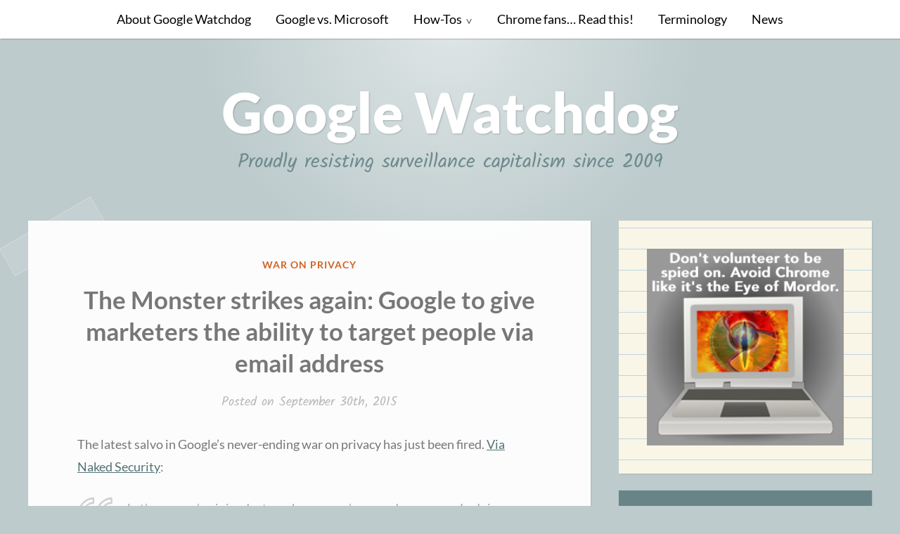

--- FILE ---
content_type: text/html; charset=UTF-8
request_url: https://www.googlewatchdog.com/news/2015/09/the-monster-strikes-again-google-to-give-marketers-the-ability-to-target-people-via-email-address/
body_size: 11797
content:
<!DOCTYPE html>
<html lang="en-US">
<head>
<meta charset="UTF-8">
<meta name="viewport" content="width=device-width, initial-scale=1">
<link rel="profile" href="http://gmpg.org/xfn/11">
<link rel="pingback" href="https://www.googlewatchdog.com/xmlrpc.php">

<title>The Monster strikes again: Google to give marketers the ability to target people via email address &#8211; Google Watchdog</title>
<meta name='robots' content='max-image-preview:large' />
	<style>img:is([sizes="auto" i], [sizes^="auto," i]) { contain-intrinsic-size: 3000px 1500px }</style>
	
<link rel="alternate" type="application/rss+xml" title="Google Watchdog &raquo; Feed" href="https://www.googlewatchdog.com/feed/" />
<link rel="alternate" type="application/rss+xml" title="Google Watchdog &raquo; Comments Feed" href="https://www.googlewatchdog.com/comments/feed/" />
<link id='omgf-preload-0' rel='preload' href='//www.googlewatchdog.com/wp-content/uploads/omgf/scratchpad-fonts/lato-normal-400.woff2?ver=1648593636' as='font' type='font/woff2' crossorigin />
<link id='omgf-preload-1' rel='preload' href='//www.googlewatchdog.com/wp-content/uploads/omgf/scratchpad-fonts/lato-italic-400.woff2?ver=1648593636' as='font' type='font/woff2' crossorigin />
<link id='omgf-preload-2' rel='preload' href='//www.googlewatchdog.com/wp-content/uploads/omgf/scratchpad-fonts/lato-normal-700.woff2?ver=1648593636' as='font' type='font/woff2' crossorigin />
<link id='omgf-preload-3' rel='preload' href='//www.googlewatchdog.com/wp-content/uploads/omgf/scratchpad-fonts/lato-normal-900.woff2?ver=1648593636' as='font' type='font/woff2' crossorigin />
<link id='omgf-preload-4' rel='preload' href='//www.googlewatchdog.com/wp-content/uploads/omgf/scratchpad-fonts/kalam-normal-400.woff2?ver=1648593636' as='font' type='font/woff2' crossorigin />
<link id='omgf-preload-5' rel='preload' href='//www.googlewatchdog.com/wp-content/uploads/omgf/scratchpad-fonts/kalam-normal-700.woff2?ver=1648593636' as='font' type='font/woff2' crossorigin />
<script type="text/javascript">
/* <![CDATA[ */
window._wpemojiSettings = {"baseUrl":"https:\/\/s.w.org\/images\/core\/emoji\/16.0.1\/72x72\/","ext":".png","svgUrl":"https:\/\/s.w.org\/images\/core\/emoji\/16.0.1\/svg\/","svgExt":".svg","source":{"concatemoji":"https:\/\/www.googlewatchdog.com\/wp-includes\/js\/wp-emoji-release.min.js?ver=6.8.3"}};
/*! This file is auto-generated */
!function(s,n){var o,i,e;function c(e){try{var t={supportTests:e,timestamp:(new Date).valueOf()};sessionStorage.setItem(o,JSON.stringify(t))}catch(e){}}function p(e,t,n){e.clearRect(0,0,e.canvas.width,e.canvas.height),e.fillText(t,0,0);var t=new Uint32Array(e.getImageData(0,0,e.canvas.width,e.canvas.height).data),a=(e.clearRect(0,0,e.canvas.width,e.canvas.height),e.fillText(n,0,0),new Uint32Array(e.getImageData(0,0,e.canvas.width,e.canvas.height).data));return t.every(function(e,t){return e===a[t]})}function u(e,t){e.clearRect(0,0,e.canvas.width,e.canvas.height),e.fillText(t,0,0);for(var n=e.getImageData(16,16,1,1),a=0;a<n.data.length;a++)if(0!==n.data[a])return!1;return!0}function f(e,t,n,a){switch(t){case"flag":return n(e,"\ud83c\udff3\ufe0f\u200d\u26a7\ufe0f","\ud83c\udff3\ufe0f\u200b\u26a7\ufe0f")?!1:!n(e,"\ud83c\udde8\ud83c\uddf6","\ud83c\udde8\u200b\ud83c\uddf6")&&!n(e,"\ud83c\udff4\udb40\udc67\udb40\udc62\udb40\udc65\udb40\udc6e\udb40\udc67\udb40\udc7f","\ud83c\udff4\u200b\udb40\udc67\u200b\udb40\udc62\u200b\udb40\udc65\u200b\udb40\udc6e\u200b\udb40\udc67\u200b\udb40\udc7f");case"emoji":return!a(e,"\ud83e\udedf")}return!1}function g(e,t,n,a){var r="undefined"!=typeof WorkerGlobalScope&&self instanceof WorkerGlobalScope?new OffscreenCanvas(300,150):s.createElement("canvas"),o=r.getContext("2d",{willReadFrequently:!0}),i=(o.textBaseline="top",o.font="600 32px Arial",{});return e.forEach(function(e){i[e]=t(o,e,n,a)}),i}function t(e){var t=s.createElement("script");t.src=e,t.defer=!0,s.head.appendChild(t)}"undefined"!=typeof Promise&&(o="wpEmojiSettingsSupports",i=["flag","emoji"],n.supports={everything:!0,everythingExceptFlag:!0},e=new Promise(function(e){s.addEventListener("DOMContentLoaded",e,{once:!0})}),new Promise(function(t){var n=function(){try{var e=JSON.parse(sessionStorage.getItem(o));if("object"==typeof e&&"number"==typeof e.timestamp&&(new Date).valueOf()<e.timestamp+604800&&"object"==typeof e.supportTests)return e.supportTests}catch(e){}return null}();if(!n){if("undefined"!=typeof Worker&&"undefined"!=typeof OffscreenCanvas&&"undefined"!=typeof URL&&URL.createObjectURL&&"undefined"!=typeof Blob)try{var e="postMessage("+g.toString()+"("+[JSON.stringify(i),f.toString(),p.toString(),u.toString()].join(",")+"));",a=new Blob([e],{type:"text/javascript"}),r=new Worker(URL.createObjectURL(a),{name:"wpTestEmojiSupports"});return void(r.onmessage=function(e){c(n=e.data),r.terminate(),t(n)})}catch(e){}c(n=g(i,f,p,u))}t(n)}).then(function(e){for(var t in e)n.supports[t]=e[t],n.supports.everything=n.supports.everything&&n.supports[t],"flag"!==t&&(n.supports.everythingExceptFlag=n.supports.everythingExceptFlag&&n.supports[t]);n.supports.everythingExceptFlag=n.supports.everythingExceptFlag&&!n.supports.flag,n.DOMReady=!1,n.readyCallback=function(){n.DOMReady=!0}}).then(function(){return e}).then(function(){var e;n.supports.everything||(n.readyCallback(),(e=n.source||{}).concatemoji?t(e.concatemoji):e.wpemoji&&e.twemoji&&(t(e.twemoji),t(e.wpemoji)))}))}((window,document),window._wpemojiSettings);
/* ]]> */
</script>
<style id='wp-emoji-styles-inline-css' type='text/css'>

	img.wp-smiley, img.emoji {
		display: inline !important;
		border: none !important;
		box-shadow: none !important;
		height: 1em !important;
		width: 1em !important;
		margin: 0 0.07em !important;
		vertical-align: -0.1em !important;
		background: none !important;
		padding: 0 !important;
	}
</style>
<link rel='stylesheet' id='wp-block-library-css' href='https://www.googlewatchdog.com/wp-includes/css/dist/block-library/style.min.css?ver=6.8.3' type='text/css' media='all' />
<style id='classic-theme-styles-inline-css' type='text/css'>
/*! This file is auto-generated */
.wp-block-button__link{color:#fff;background-color:#32373c;border-radius:9999px;box-shadow:none;text-decoration:none;padding:calc(.667em + 2px) calc(1.333em + 2px);font-size:1.125em}.wp-block-file__button{background:#32373c;color:#fff;text-decoration:none}
</style>
<style id='hot-random-image-hot-random-image-block-style-inline-css' type='text/css'>
/*!***************************************************************************************************************************************************************************************************************************************!*\
  !*** css ./node_modules/css-loader/dist/cjs.js??ruleSet[1].rules[4].use[1]!./node_modules/postcss-loader/dist/cjs.js??ruleSet[1].rules[4].use[2]!./node_modules/sass-loader/dist/cjs.js??ruleSet[1].rules[4].use[3]!./src/style.scss ***!
  \***************************************************************************************************************************************************************************************************************************************/
/**
 * The following styles get applied both on the front of your site
 * and in the editor.
 *
 * Replace them with your own styles or remove the file completely.
 */

/*# sourceMappingURL=style-index.css.map*/
</style>
<style id='global-styles-inline-css' type='text/css'>
:root{--wp--preset--aspect-ratio--square: 1;--wp--preset--aspect-ratio--4-3: 4/3;--wp--preset--aspect-ratio--3-4: 3/4;--wp--preset--aspect-ratio--3-2: 3/2;--wp--preset--aspect-ratio--2-3: 2/3;--wp--preset--aspect-ratio--16-9: 16/9;--wp--preset--aspect-ratio--9-16: 9/16;--wp--preset--color--black: #000000;--wp--preset--color--cyan-bluish-gray: #abb8c3;--wp--preset--color--white: #ffffff;--wp--preset--color--pale-pink: #f78da7;--wp--preset--color--vivid-red: #cf2e2e;--wp--preset--color--luminous-vivid-orange: #ff6900;--wp--preset--color--luminous-vivid-amber: #fcb900;--wp--preset--color--light-green-cyan: #7bdcb5;--wp--preset--color--vivid-green-cyan: #00d084;--wp--preset--color--pale-cyan-blue: #8ed1fc;--wp--preset--color--vivid-cyan-blue: #0693e3;--wp--preset--color--vivid-purple: #9b51e0;--wp--preset--gradient--vivid-cyan-blue-to-vivid-purple: linear-gradient(135deg,rgba(6,147,227,1) 0%,rgb(155,81,224) 100%);--wp--preset--gradient--light-green-cyan-to-vivid-green-cyan: linear-gradient(135deg,rgb(122,220,180) 0%,rgb(0,208,130) 100%);--wp--preset--gradient--luminous-vivid-amber-to-luminous-vivid-orange: linear-gradient(135deg,rgba(252,185,0,1) 0%,rgba(255,105,0,1) 100%);--wp--preset--gradient--luminous-vivid-orange-to-vivid-red: linear-gradient(135deg,rgba(255,105,0,1) 0%,rgb(207,46,46) 100%);--wp--preset--gradient--very-light-gray-to-cyan-bluish-gray: linear-gradient(135deg,rgb(238,238,238) 0%,rgb(169,184,195) 100%);--wp--preset--gradient--cool-to-warm-spectrum: linear-gradient(135deg,rgb(74,234,220) 0%,rgb(151,120,209) 20%,rgb(207,42,186) 40%,rgb(238,44,130) 60%,rgb(251,105,98) 80%,rgb(254,248,76) 100%);--wp--preset--gradient--blush-light-purple: linear-gradient(135deg,rgb(255,206,236) 0%,rgb(152,150,240) 100%);--wp--preset--gradient--blush-bordeaux: linear-gradient(135deg,rgb(254,205,165) 0%,rgb(254,45,45) 50%,rgb(107,0,62) 100%);--wp--preset--gradient--luminous-dusk: linear-gradient(135deg,rgb(255,203,112) 0%,rgb(199,81,192) 50%,rgb(65,88,208) 100%);--wp--preset--gradient--pale-ocean: linear-gradient(135deg,rgb(255,245,203) 0%,rgb(182,227,212) 50%,rgb(51,167,181) 100%);--wp--preset--gradient--electric-grass: linear-gradient(135deg,rgb(202,248,128) 0%,rgb(113,206,126) 100%);--wp--preset--gradient--midnight: linear-gradient(135deg,rgb(2,3,129) 0%,rgb(40,116,252) 100%);--wp--preset--font-size--small: 13px;--wp--preset--font-size--medium: 20px;--wp--preset--font-size--large: 36px;--wp--preset--font-size--x-large: 42px;--wp--preset--spacing--20: 0.44rem;--wp--preset--spacing--30: 0.67rem;--wp--preset--spacing--40: 1rem;--wp--preset--spacing--50: 1.5rem;--wp--preset--spacing--60: 2.25rem;--wp--preset--spacing--70: 3.38rem;--wp--preset--spacing--80: 5.06rem;--wp--preset--shadow--natural: 6px 6px 9px rgba(0, 0, 0, 0.2);--wp--preset--shadow--deep: 12px 12px 50px rgba(0, 0, 0, 0.4);--wp--preset--shadow--sharp: 6px 6px 0px rgba(0, 0, 0, 0.2);--wp--preset--shadow--outlined: 6px 6px 0px -3px rgba(255, 255, 255, 1), 6px 6px rgba(0, 0, 0, 1);--wp--preset--shadow--crisp: 6px 6px 0px rgba(0, 0, 0, 1);}:where(.is-layout-flex){gap: 0.5em;}:where(.is-layout-grid){gap: 0.5em;}body .is-layout-flex{display: flex;}.is-layout-flex{flex-wrap: wrap;align-items: center;}.is-layout-flex > :is(*, div){margin: 0;}body .is-layout-grid{display: grid;}.is-layout-grid > :is(*, div){margin: 0;}:where(.wp-block-columns.is-layout-flex){gap: 2em;}:where(.wp-block-columns.is-layout-grid){gap: 2em;}:where(.wp-block-post-template.is-layout-flex){gap: 1.25em;}:where(.wp-block-post-template.is-layout-grid){gap: 1.25em;}.has-black-color{color: var(--wp--preset--color--black) !important;}.has-cyan-bluish-gray-color{color: var(--wp--preset--color--cyan-bluish-gray) !important;}.has-white-color{color: var(--wp--preset--color--white) !important;}.has-pale-pink-color{color: var(--wp--preset--color--pale-pink) !important;}.has-vivid-red-color{color: var(--wp--preset--color--vivid-red) !important;}.has-luminous-vivid-orange-color{color: var(--wp--preset--color--luminous-vivid-orange) !important;}.has-luminous-vivid-amber-color{color: var(--wp--preset--color--luminous-vivid-amber) !important;}.has-light-green-cyan-color{color: var(--wp--preset--color--light-green-cyan) !important;}.has-vivid-green-cyan-color{color: var(--wp--preset--color--vivid-green-cyan) !important;}.has-pale-cyan-blue-color{color: var(--wp--preset--color--pale-cyan-blue) !important;}.has-vivid-cyan-blue-color{color: var(--wp--preset--color--vivid-cyan-blue) !important;}.has-vivid-purple-color{color: var(--wp--preset--color--vivid-purple) !important;}.has-black-background-color{background-color: var(--wp--preset--color--black) !important;}.has-cyan-bluish-gray-background-color{background-color: var(--wp--preset--color--cyan-bluish-gray) !important;}.has-white-background-color{background-color: var(--wp--preset--color--white) !important;}.has-pale-pink-background-color{background-color: var(--wp--preset--color--pale-pink) !important;}.has-vivid-red-background-color{background-color: var(--wp--preset--color--vivid-red) !important;}.has-luminous-vivid-orange-background-color{background-color: var(--wp--preset--color--luminous-vivid-orange) !important;}.has-luminous-vivid-amber-background-color{background-color: var(--wp--preset--color--luminous-vivid-amber) !important;}.has-light-green-cyan-background-color{background-color: var(--wp--preset--color--light-green-cyan) !important;}.has-vivid-green-cyan-background-color{background-color: var(--wp--preset--color--vivid-green-cyan) !important;}.has-pale-cyan-blue-background-color{background-color: var(--wp--preset--color--pale-cyan-blue) !important;}.has-vivid-cyan-blue-background-color{background-color: var(--wp--preset--color--vivid-cyan-blue) !important;}.has-vivid-purple-background-color{background-color: var(--wp--preset--color--vivid-purple) !important;}.has-black-border-color{border-color: var(--wp--preset--color--black) !important;}.has-cyan-bluish-gray-border-color{border-color: var(--wp--preset--color--cyan-bluish-gray) !important;}.has-white-border-color{border-color: var(--wp--preset--color--white) !important;}.has-pale-pink-border-color{border-color: var(--wp--preset--color--pale-pink) !important;}.has-vivid-red-border-color{border-color: var(--wp--preset--color--vivid-red) !important;}.has-luminous-vivid-orange-border-color{border-color: var(--wp--preset--color--luminous-vivid-orange) !important;}.has-luminous-vivid-amber-border-color{border-color: var(--wp--preset--color--luminous-vivid-amber) !important;}.has-light-green-cyan-border-color{border-color: var(--wp--preset--color--light-green-cyan) !important;}.has-vivid-green-cyan-border-color{border-color: var(--wp--preset--color--vivid-green-cyan) !important;}.has-pale-cyan-blue-border-color{border-color: var(--wp--preset--color--pale-cyan-blue) !important;}.has-vivid-cyan-blue-border-color{border-color: var(--wp--preset--color--vivid-cyan-blue) !important;}.has-vivid-purple-border-color{border-color: var(--wp--preset--color--vivid-purple) !important;}.has-vivid-cyan-blue-to-vivid-purple-gradient-background{background: var(--wp--preset--gradient--vivid-cyan-blue-to-vivid-purple) !important;}.has-light-green-cyan-to-vivid-green-cyan-gradient-background{background: var(--wp--preset--gradient--light-green-cyan-to-vivid-green-cyan) !important;}.has-luminous-vivid-amber-to-luminous-vivid-orange-gradient-background{background: var(--wp--preset--gradient--luminous-vivid-amber-to-luminous-vivid-orange) !important;}.has-luminous-vivid-orange-to-vivid-red-gradient-background{background: var(--wp--preset--gradient--luminous-vivid-orange-to-vivid-red) !important;}.has-very-light-gray-to-cyan-bluish-gray-gradient-background{background: var(--wp--preset--gradient--very-light-gray-to-cyan-bluish-gray) !important;}.has-cool-to-warm-spectrum-gradient-background{background: var(--wp--preset--gradient--cool-to-warm-spectrum) !important;}.has-blush-light-purple-gradient-background{background: var(--wp--preset--gradient--blush-light-purple) !important;}.has-blush-bordeaux-gradient-background{background: var(--wp--preset--gradient--blush-bordeaux) !important;}.has-luminous-dusk-gradient-background{background: var(--wp--preset--gradient--luminous-dusk) !important;}.has-pale-ocean-gradient-background{background: var(--wp--preset--gradient--pale-ocean) !important;}.has-electric-grass-gradient-background{background: var(--wp--preset--gradient--electric-grass) !important;}.has-midnight-gradient-background{background: var(--wp--preset--gradient--midnight) !important;}.has-small-font-size{font-size: var(--wp--preset--font-size--small) !important;}.has-medium-font-size{font-size: var(--wp--preset--font-size--medium) !important;}.has-large-font-size{font-size: var(--wp--preset--font-size--large) !important;}.has-x-large-font-size{font-size: var(--wp--preset--font-size--x-large) !important;}
:where(.wp-block-post-template.is-layout-flex){gap: 1.25em;}:where(.wp-block-post-template.is-layout-grid){gap: 1.25em;}
:where(.wp-block-columns.is-layout-flex){gap: 2em;}:where(.wp-block-columns.is-layout-grid){gap: 2em;}
:root :where(.wp-block-pullquote){font-size: 1.5em;line-height: 1.6;}
</style>
<link rel='stylesheet' id='scratchpad-fonts-css' href='//www.googlewatchdog.com/wp-content/uploads/omgf/scratchpad-fonts/scratchpad-fonts.css?ver=1648593636' type='text/css' media='all' />
<link rel='stylesheet' id='scratchpad-style-css' href='https://www.googlewatchdog.com/wp-content/themes/scratchpad/style.css?ver=6.8.3' type='text/css' media='all' />
<script type="text/javascript" src="https://www.googlewatchdog.com/wp-includes/js/jquery/jquery.min.js?ver=3.7.1" id="jquery-core-js"></script>
<script type="text/javascript" src="https://www.googlewatchdog.com/wp-includes/js/jquery/jquery-migrate.min.js?ver=3.4.1" id="jquery-migrate-js"></script>
<link rel="https://api.w.org/" href="https://www.googlewatchdog.com/wp-json/" /><link rel="alternate" title="JSON" type="application/json" href="https://www.googlewatchdog.com/wp-json/wp/v2/posts/568" /><link rel="EditURI" type="application/rsd+xml" title="RSD" href="https://www.googlewatchdog.com/xmlrpc.php?rsd" />
<meta name="generator" content="WordPress 6.8.3" />
<link rel="canonical" href="https://www.googlewatchdog.com/news/2015/09/the-monster-strikes-again-google-to-give-marketers-the-ability-to-target-people-via-email-address/" />
<link rel='shortlink' href='https://www.googlewatchdog.com/?p=568' />
<link rel="alternate" title="oEmbed (JSON)" type="application/json+oembed" href="https://www.googlewatchdog.com/wp-json/oembed/1.0/embed?url=https%3A%2F%2Fwww.googlewatchdog.com%2Fnews%2F2015%2F09%2Fthe-monster-strikes-again-google-to-give-marketers-the-ability-to-target-people-via-email-address%2F" />
<link rel="alternate" title="oEmbed (XML)" type="text/xml+oembed" href="https://www.googlewatchdog.com/wp-json/oembed/1.0/embed?url=https%3A%2F%2Fwww.googlewatchdog.com%2Fnews%2F2015%2F09%2Fthe-monster-strikes-again-google-to-give-marketers-the-ability-to-target-people-via-email-address%2F&#038;format=xml" />
<link rel="icon" href="https://www.googlewatchdog.com/wp-content/uploads/2019/05/cropped-MAY19-Watchdog-32x32.jpg" sizes="32x32" />
<link rel="icon" href="https://www.googlewatchdog.com/wp-content/uploads/2019/05/cropped-MAY19-Watchdog-192x192.jpg" sizes="192x192" />
<link rel="apple-touch-icon" href="https://www.googlewatchdog.com/wp-content/uploads/2019/05/cropped-MAY19-Watchdog-180x180.jpg" />
<meta name="msapplication-TileImage" content="https://www.googlewatchdog.com/wp-content/uploads/2019/05/cropped-MAY19-Watchdog-270x270.jpg" />
		<style type="text/css" id="wp-custom-css">
			blockquote {
	color: darkgray;
	font-size: 22px;
	font-size: 1.2rem;
	font-style: italic;
}

.main-navigation {
	/* font-size: 14px; */
	font-size: 1.1rem;
}

.main-navigation a {
	color: black;
}		</style>
		</head>

<body class="wp-singular post-template-default single single-post postid-568 single-format-standard wp-theme-scratchpad">
<div id="page" class="site">
	<a class="skip-link screen-reader-text" href="#content">Skip to content</a>

	<header id="masthead" class="site-header" role="banner">

		<nav id="site-navigation" class="main-navigation" role="navigation">
			<div class="wrap">
				<button class="menu-toggle" aria-controls="primary-menu" aria-expanded="false">Menu</button>
				<div class="menu-navigation-container"><ul id="primary-menu" class="menu"><li id="menu-item-788" class="menu-item menu-item-type-post_type menu-item-object-page menu-item-788"><a href="https://www.googlewatchdog.com/about/">About Google Watchdog</a></li>
<li id="menu-item-789" class="menu-item menu-item-type-post_type menu-item-object-page menu-item-789"><a href="https://www.googlewatchdog.com/google-vs-microsoft/">Google vs. Microsoft</a></li>
<li id="menu-item-790" class="menu-item menu-item-type-post_type menu-item-object-page menu-item-has-children menu-item-790"><a href="https://www.googlewatchdog.com/how-tos/">How-Tos</a>
<ul class="sub-menu">
	<li id="menu-item-793" class="menu-item menu-item-type-post_type menu-item-object-page menu-item-793"><a href="https://www.googlewatchdog.com/how-tos/how-to-remove-your-google-search-history-before-googles-new-privacy-policy-takes-effect/">How to Remove Your Google Search History Before Google&#8217;s New Privacy Policy Takes Effect</a></li>
	<li id="menu-item-795" class="menu-item menu-item-type-post_type menu-item-object-page menu-item-795"><a href="https://www.googlewatchdog.com/how-tos/how-to-eliminate-google-software-from-windows/">How to eliminate Google software from Windows</a></li>
	<li id="menu-item-794" class="menu-item menu-item-type-post_type menu-item-object-page menu-item-794"><a href="https://www.googlewatchdog.com/how-tos/how-to-eliminate-google-software-from-windows/">How to eliminate Google software from Windows</a></li>
	<li id="menu-item-797" class="menu-item menu-item-type-post_type menu-item-object-page menu-item-797"><a href="https://www.googlewatchdog.com/how-tos/how-to-build-a-firefox-privacy-arsenal/">How to build a Firefox privacy arsenal</a></li>
	<li id="menu-item-798" class="menu-item menu-item-type-post_type menu-item-object-page menu-item-798"><a href="https://www.googlewatchdog.com/how-tos/how-to-eradicate-google-from-firefox/">How to eradicate Google from Firefox</a></li>
	<li id="menu-item-796" class="menu-item menu-item-type-post_type menu-item-object-page menu-item-796"><a href="https://www.googlewatchdog.com/how-tos/how-to-switch-away-from-gmail/">How to switch away from Gmail</a></li>
</ul>
</li>
<li id="menu-item-791" class="menu-item menu-item-type-post_type menu-item-object-page menu-item-791"><a href="https://www.googlewatchdog.com/chrome-fans-read-this/">Chrome fans… Read this!</a></li>
<li id="menu-item-799" class="menu-item menu-item-type-post_type menu-item-object-page menu-item-799"><a href="https://www.googlewatchdog.com/terminology/">Terminology</a></li>
<li id="menu-item-792" class="menu-item menu-item-type-post_type menu-item-object-page current_page_parent menu-item-792"><a href="https://www.googlewatchdog.com/news/">News</a></li>
</ul></div>			</div><!-- .wrap -->
		</nav><!-- #site-navigation -->

		<div class="site-branding">
			<div class="wrap">

									<p class="site-title"><a href="https://www.googlewatchdog.com/" rel="home">Google Watchdog</a></p>
									<p class="site-description">Proudly resisting surveillance capitalism since 2009</p>
							</div><!-- .wrap -->
		</div><!-- .site-branding -->

	</header><!-- #masthead -->

	<div id="content" class="site-content">
		<div class="wrap">

	<div id="primary" class="content-area">
		<main id="main" class="site-main" role="main">

		
<article id="post-568" class="post-568 post type-post status-publish format-standard hentry category-war-on-privacy">
	
	<header class="entry-header">

		<span class="cat-links"><span class="screen-reader-text">Posted in</span> <a href="https://www.googlewatchdog.com/news/category/war-on-privacy/" rel="category tag">War on Privacy</a></span>		<h1 class="entry-title">The Monster strikes again: Google to give marketers the ability to target people via email address</h1>
		<div class="entry-meta">
						<span class="posted-on">Posted on <a href="https://www.googlewatchdog.com/news/2015/09/the-monster-strikes-again-google-to-give-marketers-the-ability-to-target-people-via-email-address/" rel="bookmark"><time class="entry-date published" datetime="2015-09-30T12:59:52-07:00">September 30th, 2015</time><time class="updated" datetime="2015-10-01T00:18:04-07:00">October 1st, 2015</time></a></span><span class="byline"> by <span class="author vcard"><a class="url fn n" href="https://www.googlewatchdog.com/news/author/andrew-hopeis00/">Silicon Valley Sleuthhound</a></span></span>					</div><!-- .entry-meta -->

	</header><!-- .entry-header -->

	<div class="entry-content">
		<p>The latest salvo in Google&#8217;s never-ending war on privacy has just been fired. <a href="https://nakedsecurity.sophos.com/2015/09/30/google-to-give-marketers-the-ability-to-target-us-via-email-address/">Via Naked Security</a>:</p>
<blockquote><p>Let&#8217;s say you&#8217;ve joined a travel company&#8217;s rewards program. In doing so, you handed over your email address.</p>
<p>As you plan your next trip, maybe you&#8217;ll do a Google search on &#8220;non-stop flights to new york,&#8221; much to the delight of the advertising-engorged company.</p>
<p>If you&#8217;re logged in to any Google account, you may very well see ads from that same travel company, whether you&#8217;re watching your favorite videos on YouTube, running a Google search or catching up on your Gmail inbox.</p>
<p>Google’s Senior Vice President of Ads and Commerce, Sridhar Ramaswamy, announced a new tool that will enable that advert penetration &#8211; Customer Match &#8211; in a <a title="Customer Match" href="http://adwords.blogspot.com/2015/09/Google-brings-you-closer-to-your-customers.html" rel="nofollow">post</a> on Sunday.</p>
<p>Customer Match will enable advertisers to get to us via our email addresses, which can be matched to signed-in users of its search engine, Gmail or YouTube in what the company says is a &#8220;secure and privacy-safe way.&#8221;</p></blockquote>
<p>There&#8217;s no such thing as <em>secure, privacy-safe</em> targeted marketing, just as there&#8217;s no such thing as clean coal. They&#8217;re oxymorons. Targeted marketing is, by its very nature, intrusive. It has to be.</p>
<p>Facebook and Twitter already sell targeted ads. Google has long wanted to be in that game, but has held off. Until now, that is. Now, they&#8217;re going to allow advertisers to upload lists of email addresses and sell those advertisers targeted access to users of their YouTube and Gmail properties, <a href="http://www.wsj.com/articles/google-may-offer-new-way-to-target-ads-1429044389?mod=rss_whats_news_technology">as <em>The Wall Street Journal</em> reported months ago</a>.</p>
<p>In its early years, Google was described as a search engine, and Google is still synomous with search today. But while Google may have been search-focused as a startup, it is today a mature <strong>advertising</strong> company with some curious sibling businesses. Undercutting privacy is part of Google&#8217;s business model. Google&#8217;s so-called free offerings aren&#8217;t really free at all. The price people to pay to use Gmail, YouTube, and other Google products is the surrender of their privacy.</p>
	</div><!-- .entry-content -->

	
<div class="author-info clear">
	<div class="author-avatar">
			</div><!-- .author-avatar -->

	<div class="author-description">
		<h2 class="author-title">
			<span class="author-heading">Author:</span>
			<a href="https://www.googlewatchdog.com/news/author/andrew-hopeis00/" rel="author">Silicon Valley Sleuthhound</a>
		</h2>

		<p class="author-bio">
						<a class="author-link" href="https://www.googlewatchdog.com/news/author/andrew-hopeis00/" rel="author">
				View All Posts							</a>
		</p><!-- .author-bio -->
	</div><!-- .author-description -->
</div><!-- .author-info -->

	<footer class="entry-footer">
			</footer><!-- .entry-footer -->
</article><!-- #post-## -->
<div class="post-navigation-container">
	<nav class="navigation post-navigation" aria-label="Posts">
		<h2 class="screen-reader-text">Post navigation</h2>
		<div class="nav-links"><div class="nav-previous"><a href="https://www.googlewatchdog.com/news/2015/08/google-partner-samsungs-smart-refrigerator-turns-out-to-be-a-hackable-refrigerator-too/" rel="prev"><span class="post-navigation-header">Previous Post</span> Google partner Samsung&#8217;s &#8220;smart&#8221; refrigerator turns out to be a hackable refrigerator, too</a></div><div class="nav-next"><a href="https://www.googlewatchdog.com/news/2015/10/oops-google-fiber-goes-out-in-kansas-city-as-world-series-starts/" rel="next"><span class="post-navigation-header">Next Post</span> Oops: Google Fiber goes out in Kansas City as World Series starts</a></div></div>
	</nav><svg class="little-pencil" version="1.1" id="Layer_1" xmlns="http://www.w3.org/2000/svg" xmlns:xlink="http://www.w3.org/1999/xlink" x="0px" y="0px" width="1013.5px" height="72.3px" viewBox="0 0 1013.5 72.3" style="enable-background:new 0 0 1013.5 72.3;" xml:space="preserve" aria-hidden="true">
<path class="pencil-little0" d="M10,0C10,0,0,10.9,0,35.8c0,28.2,10,36.5,10,36.5h841.4V0H10z"/>
<path class="pencil-little1" d="M57,0c0,0-10,10.9-10,35.8c0,28.2,10,36.5,10,36.5h821.4V0L57,0z"/>
<path class="pencil-little2" d="M101,0c0,0-10,10.9-10,35.8c0,28.2,10,36.5,10,36.5h821.4V0L101,0z"/>
<rect x="92.7" y="24.3" class="pencil-little3" width="829.7" height="22.8"/>
<polygon class="pencil-little4" points="92.7,49.5 101,72.3 922.4,72.3 922.4,49.5 "/>
<path class="pencil-little5" d="M1013.5,36.1l-91.2,36.1c0,0-8.4-9.8-8.4-36.1S922.4,0,922.4,0L1013.5,36.1z"/>
<path class="pencil-little6" d="M1013.5,36.1l-33.5,13.3c0,0-3.1-3.6-3.1-13.3s3.1-13.3,3.1-13.3L1013.5,36.1z"/>
<path class="pencil-little5" d="M922.4,72.3c0,0-12.7-5.4-14-10C907,57.7,914,53,914,49.4s-10-7.8-10-13.6s10-7.8,10-12.9s-5.7-8.3-5.7-13.6s14-9.3,14-9.3l11,35.8L922.4,72.3z"/>
</svg>
</div>
		</main><!-- #main -->
	</div><!-- #primary -->

	<aside id="secondary" class="widget-area" role="complementary">
		<section id="hot-random_image-2" class="widget Hot_random_image"><figure class="wp-block-image"><img class="hot-random-image" style="width:100%;height:auto" src="https://www.googlewatchdog.com/wp-content/sidebar/SauronEyeLaptop.png" alt="Leave Google Behind" /></figure></section>
		<section id="recent-posts-3" class="widget widget_recent_entries">
		<h2 class="widget-title">Recent Posts</h2>
		<ul>
											<li>
					<a href="https://www.googlewatchdog.com/news/2025/09/google-admits-open-web-is-in-rapid-decline-in-court-filing/">Google admits open web is in “rapid decline” in court filing</a>
									</li>
											<li>
					<a href="https://www.googlewatchdog.com/news/2024/10/federal-judge-orders-google-to-open-its-android-operating-system-to-rival-app-stores/">Federal judge orders Google to open its Android operating system to rival app stores</a>
									</li>
											<li>
					<a href="https://www.googlewatchdog.com/news/2024/09/google-struggles-to-defend-its-ad-monopoly-in-court/">Google struggles to defend its ad monopoly in court</a>
									</li>
											<li>
					<a href="https://www.googlewatchdog.com/news/2024/01/many-pixel-owners-are-complaining-their-phones-are-broken-thanks-to-a-severe-storage-bug/">Many Pixel owners are complaining their phones are broken thanks to a severe storage bug</a>
									</li>
											<li>
					<a href="https://www.googlewatchdog.com/news/2023/10/26-billion-with-a-b-thats-how-much-google-shelled-out-to-keep-its-search-engine-the-default-in-2021/">$26 billion, with a b: That&#8217;s how much Google shelled out to keep its search engine the default in 2021</a>
									</li>
											<li>
					<a href="https://www.googlewatchdog.com/news/2023/10/doj-finishes-presenting-its-case-against-google-in-landmark-antitrust-trial/">DOJ finishes presenting its case against Google in landmark antitrust trial</a>
									</li>
					</ul>

		</section><section id="archives-3" class="widget widget_archive"><h2 class="widget-title">News Archives</h2>		<label class="screen-reader-text" for="archives-dropdown-3">News Archives</label>
		<select id="archives-dropdown-3" name="archive-dropdown">
			
			<option value="">Select Month</option>
				<option value='https://www.googlewatchdog.com/news/2025/09/'> September 2025 </option>
	<option value='https://www.googlewatchdog.com/news/2024/10/'> October 2024 </option>
	<option value='https://www.googlewatchdog.com/news/2024/09/'> September 2024 </option>
	<option value='https://www.googlewatchdog.com/news/2024/01/'> January 2024 </option>
	<option value='https://www.googlewatchdog.com/news/2023/10/'> October 2023 </option>
	<option value='https://www.googlewatchdog.com/news/2023/09/'> September 2023 </option>
	<option value='https://www.googlewatchdog.com/news/2023/06/'> June 2023 </option>
	<option value='https://www.googlewatchdog.com/news/2023/04/'> April 2023 </option>
	<option value='https://www.googlewatchdog.com/news/2023/01/'> January 2023 </option>
	<option value='https://www.googlewatchdog.com/news/2022/09/'> September 2022 </option>
	<option value='https://www.googlewatchdog.com/news/2022/07/'> July 2022 </option>
	<option value='https://www.googlewatchdog.com/news/2022/06/'> June 2022 </option>
	<option value='https://www.googlewatchdog.com/news/2022/05/'> May 2022 </option>
	<option value='https://www.googlewatchdog.com/news/2022/03/'> March 2022 </option>
	<option value='https://www.googlewatchdog.com/news/2022/01/'> January 2022 </option>
	<option value='https://www.googlewatchdog.com/news/2021/09/'> September 2021 </option>
	<option value='https://www.googlewatchdog.com/news/2021/08/'> August 2021 </option>
	<option value='https://www.googlewatchdog.com/news/2021/07/'> July 2021 </option>
	<option value='https://www.googlewatchdog.com/news/2021/04/'> April 2021 </option>
	<option value='https://www.googlewatchdog.com/news/2020/12/'> December 2020 </option>
	<option value='https://www.googlewatchdog.com/news/2020/11/'> November 2020 </option>
	<option value='https://www.googlewatchdog.com/news/2020/10/'> October 2020 </option>
	<option value='https://www.googlewatchdog.com/news/2020/09/'> September 2020 </option>
	<option value='https://www.googlewatchdog.com/news/2020/08/'> August 2020 </option>
	<option value='https://www.googlewatchdog.com/news/2020/03/'> March 2020 </option>
	<option value='https://www.googlewatchdog.com/news/2019/12/'> December 2019 </option>
	<option value='https://www.googlewatchdog.com/news/2019/11/'> November 2019 </option>
	<option value='https://www.googlewatchdog.com/news/2019/10/'> October 2019 </option>
	<option value='https://www.googlewatchdog.com/news/2019/09/'> September 2019 </option>
	<option value='https://www.googlewatchdog.com/news/2019/08/'> August 2019 </option>
	<option value='https://www.googlewatchdog.com/news/2019/07/'> July 2019 </option>
	<option value='https://www.googlewatchdog.com/news/2019/06/'> June 2019 </option>
	<option value='https://www.googlewatchdog.com/news/2019/05/'> May 2019 </option>
	<option value='https://www.googlewatchdog.com/news/2019/04/'> April 2019 </option>
	<option value='https://www.googlewatchdog.com/news/2019/03/'> March 2019 </option>
	<option value='https://www.googlewatchdog.com/news/2019/02/'> February 2019 </option>
	<option value='https://www.googlewatchdog.com/news/2019/01/'> January 2019 </option>
	<option value='https://www.googlewatchdog.com/news/2018/12/'> December 2018 </option>
	<option value='https://www.googlewatchdog.com/news/2018/11/'> November 2018 </option>
	<option value='https://www.googlewatchdog.com/news/2018/10/'> October 2018 </option>
	<option value='https://www.googlewatchdog.com/news/2018/09/'> September 2018 </option>
	<option value='https://www.googlewatchdog.com/news/2018/08/'> August 2018 </option>
	<option value='https://www.googlewatchdog.com/news/2018/07/'> July 2018 </option>
	<option value='https://www.googlewatchdog.com/news/2018/05/'> May 2018 </option>
	<option value='https://www.googlewatchdog.com/news/2018/04/'> April 2018 </option>
	<option value='https://www.googlewatchdog.com/news/2018/03/'> March 2018 </option>
	<option value='https://www.googlewatchdog.com/news/2017/11/'> November 2017 </option>
	<option value='https://www.googlewatchdog.com/news/2017/10/'> October 2017 </option>
	<option value='https://www.googlewatchdog.com/news/2017/09/'> September 2017 </option>
	<option value='https://www.googlewatchdog.com/news/2017/06/'> June 2017 </option>
	<option value='https://www.googlewatchdog.com/news/2017/05/'> May 2017 </option>
	<option value='https://www.googlewatchdog.com/news/2017/04/'> April 2017 </option>
	<option value='https://www.googlewatchdog.com/news/2016/10/'> October 2016 </option>
	<option value='https://www.googlewatchdog.com/news/2016/09/'> September 2016 </option>
	<option value='https://www.googlewatchdog.com/news/2016/06/'> June 2016 </option>
	<option value='https://www.googlewatchdog.com/news/2016/05/'> May 2016 </option>
	<option value='https://www.googlewatchdog.com/news/2016/04/'> April 2016 </option>
	<option value='https://www.googlewatchdog.com/news/2016/01/'> January 2016 </option>
	<option value='https://www.googlewatchdog.com/news/2015/11/'> November 2015 </option>
	<option value='https://www.googlewatchdog.com/news/2015/10/'> October 2015 </option>
	<option value='https://www.googlewatchdog.com/news/2015/09/'> September 2015 </option>
	<option value='https://www.googlewatchdog.com/news/2015/08/'> August 2015 </option>
	<option value='https://www.googlewatchdog.com/news/2015/05/'> May 2015 </option>
	<option value='https://www.googlewatchdog.com/news/2015/04/'> April 2015 </option>
	<option value='https://www.googlewatchdog.com/news/2015/03/'> March 2015 </option>
	<option value='https://www.googlewatchdog.com/news/2015/02/'> February 2015 </option>
	<option value='https://www.googlewatchdog.com/news/2015/01/'> January 2015 </option>
	<option value='https://www.googlewatchdog.com/news/2014/11/'> November 2014 </option>
	<option value='https://www.googlewatchdog.com/news/2014/09/'> September 2014 </option>
	<option value='https://www.googlewatchdog.com/news/2014/08/'> August 2014 </option>
	<option value='https://www.googlewatchdog.com/news/2014/06/'> June 2014 </option>
	<option value='https://www.googlewatchdog.com/news/2014/05/'> May 2014 </option>
	<option value='https://www.googlewatchdog.com/news/2014/03/'> March 2014 </option>
	<option value='https://www.googlewatchdog.com/news/2014/02/'> February 2014 </option>
	<option value='https://www.googlewatchdog.com/news/2014/01/'> January 2014 </option>
	<option value='https://www.googlewatchdog.com/news/2013/12/'> December 2013 </option>
	<option value='https://www.googlewatchdog.com/news/2013/11/'> November 2013 </option>
	<option value='https://www.googlewatchdog.com/news/2013/10/'> October 2013 </option>
	<option value='https://www.googlewatchdog.com/news/2013/09/'> September 2013 </option>
	<option value='https://www.googlewatchdog.com/news/2013/08/'> August 2013 </option>
	<option value='https://www.googlewatchdog.com/news/2013/06/'> June 2013 </option>
	<option value='https://www.googlewatchdog.com/news/2013/05/'> May 2013 </option>
	<option value='https://www.googlewatchdog.com/news/2013/03/'> March 2013 </option>
	<option value='https://www.googlewatchdog.com/news/2013/02/'> February 2013 </option>
	<option value='https://www.googlewatchdog.com/news/2012/12/'> December 2012 </option>
	<option value='https://www.googlewatchdog.com/news/2012/10/'> October 2012 </option>
	<option value='https://www.googlewatchdog.com/news/2012/09/'> September 2012 </option>
	<option value='https://www.googlewatchdog.com/news/2012/08/'> August 2012 </option>
	<option value='https://www.googlewatchdog.com/news/2012/07/'> July 2012 </option>
	<option value='https://www.googlewatchdog.com/news/2012/05/'> May 2012 </option>
	<option value='https://www.googlewatchdog.com/news/2012/04/'> April 2012 </option>
	<option value='https://www.googlewatchdog.com/news/2012/03/'> March 2012 </option>
	<option value='https://www.googlewatchdog.com/news/2012/02/'> February 2012 </option>
	<option value='https://www.googlewatchdog.com/news/2012/01/'> January 2012 </option>
	<option value='https://www.googlewatchdog.com/news/2011/10/'> October 2011 </option>
	<option value='https://www.googlewatchdog.com/news/2011/09/'> September 2011 </option>
	<option value='https://www.googlewatchdog.com/news/2011/08/'> August 2011 </option>
	<option value='https://www.googlewatchdog.com/news/2011/07/'> July 2011 </option>
	<option value='https://www.googlewatchdog.com/news/2011/06/'> June 2011 </option>
	<option value='https://www.googlewatchdog.com/news/2011/05/'> May 2011 </option>
	<option value='https://www.googlewatchdog.com/news/2011/04/'> April 2011 </option>
	<option value='https://www.googlewatchdog.com/news/2011/03/'> March 2011 </option>
	<option value='https://www.googlewatchdog.com/news/2011/02/'> February 2011 </option>
	<option value='https://www.googlewatchdog.com/news/2011/01/'> January 2011 </option>
	<option value='https://www.googlewatchdog.com/news/2010/11/'> November 2010 </option>
	<option value='https://www.googlewatchdog.com/news/2010/09/'> September 2010 </option>
	<option value='https://www.googlewatchdog.com/news/2010/08/'> August 2010 </option>
	<option value='https://www.googlewatchdog.com/news/2010/04/'> April 2010 </option>
	<option value='https://www.googlewatchdog.com/news/2010/03/'> March 2010 </option>
	<option value='https://www.googlewatchdog.com/news/2010/02/'> February 2010 </option>
	<option value='https://www.googlewatchdog.com/news/2010/01/'> January 2010 </option>
	<option value='https://www.googlewatchdog.com/news/2009/12/'> December 2009 </option>
	<option value='https://www.googlewatchdog.com/news/2009/11/'> November 2009 </option>
	<option value='https://www.googlewatchdog.com/news/2009/10/'> October 2009 </option>
	<option value='https://www.googlewatchdog.com/news/2009/09/'> September 2009 </option>
	<option value='https://www.googlewatchdog.com/news/2009/08/'> August 2009 </option>
	<option value='https://www.googlewatchdog.com/news/2009/07/'> July 2009 </option>
	<option value='https://www.googlewatchdog.com/news/2009/04/'> April 2009 </option>
	<option value='https://www.googlewatchdog.com/news/2009/03/'> March 2009 </option>

		</select>

			<script type="text/javascript">
/* <![CDATA[ */

(function() {
	var dropdown = document.getElementById( "archives-dropdown-3" );
	function onSelectChange() {
		if ( dropdown.options[ dropdown.selectedIndex ].value !== '' ) {
			document.location.href = this.options[ this.selectedIndex ].value;
		}
	}
	dropdown.onchange = onSelectChange;
})();

/* ]]> */
</script>
</section><section id="text-4" class="widget widget_text"><h2 class="widget-title">Who&#8217;s watching you?</h2>			<div class="textwidget"><blockquote><p><em>I'm just an average man with an average life<br />
I work from nine to five; hey, hell, I pay the price<br />
All I want is to be left alone in my average home<br />
But why do I always feel like<br />
I'm in the Twilight Zone<br />
I always feel like somebody's watchin' me<br />
And I have no privacy...</em></p></blockquote>
<p>&mdash; Rockwell, <a href="http://en.wikipedia.org/wiki/Somebody%27s_Watching_Me">Somebody's Watching Me</a></p>
</div>
		</section><section id="linkcat-2" class="widget widget_links"><h2 class="widget-title">Blogroll</h2>
	<ul class='xoxo blogroll'>
<li><a href="http://www.fastcolabs.com/3024813/30-ways-to-leave-google-apps-behind" title="From FastCo">30 Ways To Leave Google Apps Behind</a></li>
<li><a href="http://www.cdt.org/">Center for Democracy &amp; Technology</a></li>
<li><a href="http://www.eff.org/">Electronic Frontier Foundation</a></li>
<li><a href="http://www.epic.org/">Electronic Privacy Information Center</a></li>
<li><a href="http://www.fairsearch.org/">FairSearch</a></li>
<li><a href="http://www.futureofprivacy.org/">Future of Privacy Forum</a></li>
<li><a href="https://goodbyegoogle.wordpress.com/">Goodbye Google</a></li>
<li><a href="http://www.googlemonitor.com/">Google Monitor</a></li>
<li><a href="http://impossiblehq.com/complete-guide-leaving-google" title="From Joel Runyon, Impossible HQ">How To De-Google-ify Your Life: The Complete Guide To Leaving Google</a></li>
<li><a href="https://killedbygoogle.com/" title="Killed by Google is a Free and Open Source list of dead Google products, services, and devices. It serves to be a tribute and memorial of beloved products and services killed by Google.">Killed by Google</a></li>
<li><a href="http://pleaserobme.com/">Please Rob Me</a></li>
<li><a href="http://dynamics.org/Altenberg/CURRENT_AFFAIRS/GMAIL/Blog.html">Resist-Gmail Blog</a></li>
<li><a href="http://searchanddestroybook.com/" title="This is the other side of the Google story—the unauthorized book that Google does not want you to read. In Search &amp; Destroy, Google expert Scott Cleland, shows that the world’s most powerful company is not who it pretends to be. ">Search &amp; Destroy: Why You Can&#039;t Trust Google, Inc.</a></li>

	</ul>
</section>
	</aside><!-- #secondary -->
		</div><!-- .wrap -->
	</div><!-- #content -->

	<footer id="colophon" class="site-footer" role="contentinfo">
		<div class="wrap">

							<aside id="footer-widgets" class="widget-area" role="complementary">
					<div class="grid-container">
						<section id="text-3" class="widget widget_text"><h2 class="widget-title">Google&#8217;s Propoganda Debunked</h2>			<div class="textwidget"><p>Consumer Watchdog has published an annotated version of a leaked Google presentation on "competition" and "openness", thoroughly debunking Google's claims that its business practices are not monopolistic or a threat to user privacy. <a href="/informyourself/charmoffensive.pdf">See the marked up Google presentation for yourself.</a></p>
</div>
		</section><section id="text-5" class="widget widget_text"><h2 class="widget-title">Google&#8217;s Acquisitions</h2>			<div class="textwidget"><p>Track the growth of the Monster of Mountain View <a href="/informyourself/google-acquisitions.png">with this handy subway map of Google's acquisitions</a> over the years. </p>
</div>
		</section>					</div>
				</aside><!-- #secondary -->
			
			<div class="site-info">
				<svg class="line" version="1.1" xmlns="http://www.w3.org/2000/svg" xmlns:xlink="http://www.w3.org/1999/xlink" x="0px" y="0px" width="1509.5px" height="15.6px" viewBox="0 0 1509.5 15.6" style="enable-background:new 0 0 1509.5 15.6;" xml:space="preserve" aria-hidden="true">
<path class="line0" d="M746,8.7c1.2,0,2.5,0,3.7,0c13.9-0.1,27.8-0.3,41.7-0.4S819.1,8,833,7.8c13.9-0.1,27.8-0.3,41.7-0.4s27.8-0.3,41.7-0.4s27.8-0.3,41.7-0.4c13.9-0.1,27.8-0.3,41.7-0.4c13.9-0.1,27.8-0.3,41.7-0.4c13.9-0.1,27.8-0.3,41.7-0.4c13.9-0.1,27.8-0.3,41.7-0.4c13.9-0.1,27.8-0.3,41.7-0.4c13.9-0.1,27.8-0.3,41.7-0.4c13.9-0.1,27.8-0.3,41.7-0.4c13.9-0.1,27.8-0.3,41.7-0.4c13.9-0.1,27.8-0.3,41.7-0.4c13.9-0.1,27.8-0.3,41.7-0.4c13.9-0.1,27.8-0.3,41.7-0.4c13.9-0.1,27.8-0.3,41.7-0.4c13.9-0.1,27.8-0.3,41.7-0.4c3.3,0,6.7-0.1,10-0.1c-503-3.3-1006,0.7-1508.9,12.2c13.9,0.3,27.7,0.6,41.6,0.8c13.9,0.2,27.7,0.5,41.6,0.6s27.8,0.3,41.6,0.5c13.9,0.1,27.8,0.2,41.6,0.3c13.9,0.1,27.8,0.1,41.6,0.1c13.9,0,27.8,0,41.6-0.1c13.9-0.1,27.8-0.1,41.6-0.3c13.9-0.1,27.8-0.3,41.6-0.4c13.9-0.2,27.7-0.4,41.6-0.6c13.9-0.2,27.7-0.5,41.6-0.8s27.7-0.6,41.6-1c13.9-0.4,27.7-0.8,41.6-1.2c13.7-0.4,27.5-0.3,41.3-0.4c13.9-0.1,27.8-0.3,41.7-0.4s27.8-0.3,41.7-0.4s27.8-0.3,41.7-0.4c13.9-0.1,27.8-0.3,41.7-0.4C720.7,8.9,733.3,8.8,746,8.7z"/>
</svg>
				
				<p>&copy; 2019 Google Watchdog. This site is not affiliated with Alphabet, Incorporated or any of its subsidiaries.</p>
			</div><!-- .site-info -->
		</div><!-- .wrap -->
	</footer><!-- #colophon -->
</div><!-- #page -->

<script type="speculationrules">
{"prefetch":[{"source":"document","where":{"and":[{"href_matches":"\/*"},{"not":{"href_matches":["\/wp-*.php","\/wp-admin\/*","\/wp-content\/uploads\/*","\/wp-content\/*","\/wp-content\/plugins\/*","\/wp-content\/themes\/scratchpad\/*","\/*\\?(.+)"]}},{"not":{"selector_matches":"a[rel~=\"nofollow\"]"}},{"not":{"selector_matches":".no-prefetch, .no-prefetch a"}}]},"eagerness":"conservative"}]}
</script>
<!-- begin visitor maps  -->
<script type="text/javascript">
//<![CDATA[
function wo_map_console(url) {
  window.open(url,"wo_map_console","height=650,width=800,toolbar=no,statusbar=no,scrollbars=yes").focus();
}
//]]>
</script>
<!-- end visitor maps -->
<script type="text/javascript" id="hot_random_image_header-js-after">
/* <![CDATA[ */
const hot_random_image_cover = "https://www.googlewatchdog.com/wp-content/plugins/hot-random-image/images/hot_random_image.png";
/* ]]> */
</script>
<script type="text/javascript" src="https://www.googlewatchdog.com/wp-content/themes/scratchpad/js/navigation.js?ver=20151215" id="scratchpad-navigation-js"></script>
<script type="text/javascript" src="https://www.googlewatchdog.com/wp-includes/js/imagesloaded.min.js?ver=5.0.0" id="imagesloaded-js"></script>
<script type="text/javascript" src="https://www.googlewatchdog.com/wp-includes/js/masonry.min.js?ver=4.2.2" id="masonry-js"></script>
<script type="text/javascript" src="https://www.googlewatchdog.com/wp-content/themes/scratchpad/js/scratchpad.js?ver=20151215" id="scratchpad-javascript-js"></script>
<script type="text/javascript" src="https://www.googlewatchdog.com/wp-content/themes/scratchpad/js/skip-link-focus-fix.js?ver=20151215" id="scratchpad-skip-link-focus-fix-js"></script>

</body>
</html>


--- FILE ---
content_type: text/css
request_url: https://www.googlewatchdog.com/wp-content/uploads/omgf/scratchpad-fonts/scratchpad-fonts.css?ver=1648593636
body_size: 95
content:
/**
 * Auto Generated by OMGF
 * @author: Daan van den Bergh
 * @url: https://ffwp.dev
 */

@font-face {
    font-family: 'Lato';
    font-style: normal;
    font-weight: 400;
    font-display: swap;
    src: url('https://www.googlewatchdog.com/wp-content/uploads/omgf/scratchpad-fonts/lato-normal-400.eot');
    src: 
    url('https://www.googlewatchdog.com/wp-content/uploads/omgf/scratchpad-fonts/lato-normal-400.woff2') format('woff2'),
    url('https://www.googlewatchdog.com/wp-content/uploads/omgf/scratchpad-fonts/lato-normal-400.woff') format('woff'),
    url('https://www.googlewatchdog.com/wp-content/uploads/omgf/scratchpad-fonts/lato-normal-400.ttf') format('ttf');
}
@font-face {
    font-family: 'Lato';
    font-style: italic;
    font-weight: 400;
    font-display: swap;
    src: url('https://www.googlewatchdog.com/wp-content/uploads/omgf/scratchpad-fonts/lato-italic-400.eot');
    src: 
    url('https://www.googlewatchdog.com/wp-content/uploads/omgf/scratchpad-fonts/lato-italic-400.woff2') format('woff2'),
    url('https://www.googlewatchdog.com/wp-content/uploads/omgf/scratchpad-fonts/lato-italic-400.woff') format('woff'),
    url('https://www.googlewatchdog.com/wp-content/uploads/omgf/scratchpad-fonts/lato-italic-400.ttf') format('ttf');
}
@font-face {
    font-family: 'Lato';
    font-style: normal;
    font-weight: 700;
    font-display: swap;
    src: url('https://www.googlewatchdog.com/wp-content/uploads/omgf/scratchpad-fonts/lato-normal-700.eot');
    src: 
    url('https://www.googlewatchdog.com/wp-content/uploads/omgf/scratchpad-fonts/lato-normal-700.woff2') format('woff2'),
    url('https://www.googlewatchdog.com/wp-content/uploads/omgf/scratchpad-fonts/lato-normal-700.woff') format('woff'),
    url('https://www.googlewatchdog.com/wp-content/uploads/omgf/scratchpad-fonts/lato-normal-700.ttf') format('ttf');
}
@font-face {
    font-family: 'Lato';
    font-style: normal;
    font-weight: 900;
    font-display: swap;
    src: url('https://www.googlewatchdog.com/wp-content/uploads/omgf/scratchpad-fonts/lato-normal-900.eot');
    src: 
    url('https://www.googlewatchdog.com/wp-content/uploads/omgf/scratchpad-fonts/lato-normal-900.woff2') format('woff2'),
    url('https://www.googlewatchdog.com/wp-content/uploads/omgf/scratchpad-fonts/lato-normal-900.woff') format('woff'),
    url('https://www.googlewatchdog.com/wp-content/uploads/omgf/scratchpad-fonts/lato-normal-900.ttf') format('ttf');
}
@font-face {
    font-family: 'Kalam';
    font-style: normal;
    font-weight: 400;
    font-display: swap;
    src: url('https://www.googlewatchdog.com/wp-content/uploads/omgf/scratchpad-fonts/kalam-normal-400.eot');
    src: 
    url('https://www.googlewatchdog.com/wp-content/uploads/omgf/scratchpad-fonts/kalam-normal-400.woff2') format('woff2'),
    url('https://www.googlewatchdog.com/wp-content/uploads/omgf/scratchpad-fonts/kalam-normal-400.woff') format('woff'),
    url('https://www.googlewatchdog.com/wp-content/uploads/omgf/scratchpad-fonts/kalam-normal-400.ttf') format('ttf');
}
@font-face {
    font-family: 'Kalam';
    font-style: normal;
    font-weight: 700;
    font-display: swap;
    src: url('https://www.googlewatchdog.com/wp-content/uploads/omgf/scratchpad-fonts/kalam-normal-700.eot');
    src: 
    url('https://www.googlewatchdog.com/wp-content/uploads/omgf/scratchpad-fonts/kalam-normal-700.woff2') format('woff2'),
    url('https://www.googlewatchdog.com/wp-content/uploads/omgf/scratchpad-fonts/kalam-normal-700.woff') format('woff'),
    url('https://www.googlewatchdog.com/wp-content/uploads/omgf/scratchpad-fonts/kalam-normal-700.ttf') format('ttf');
}
